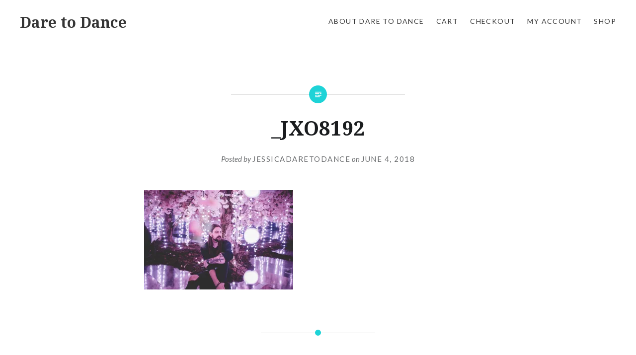

--- FILE ---
content_type: text/html; charset=UTF-8
request_url: https://daretodance.co/_jxo8192/
body_size: 14059
content:
<!DOCTYPE html>
<html lang="en-US">
<head>
<meta charset="UTF-8">
<meta name="viewport" content="width=device-width, initial-scale=1">
<link rel="profile" href="https://gmpg.org/xfn/11">
<link rel="pingback" href="https://daretodance.co/xmlrpc.php">

<title>_JXO8192 &#8211; Dare to Dance</title>
<meta name='robots' content='max-image-preview:large' />
<script>window._wca = window._wca || [];</script>
<link rel='dns-prefetch' href='//stats.wp.com' />
<link rel='dns-prefetch' href='//fonts.googleapis.com' />
<link rel='dns-prefetch' href='//jetpack.wordpress.com' />
<link rel='dns-prefetch' href='//s0.wp.com' />
<link rel='dns-prefetch' href='//public-api.wordpress.com' />
<link rel='dns-prefetch' href='//0.gravatar.com' />
<link rel='dns-prefetch' href='//1.gravatar.com' />
<link rel='dns-prefetch' href='//2.gravatar.com' />
<link rel='dns-prefetch' href='//widgets.wp.com' />
<link rel='dns-prefetch' href='//v0.wordpress.com' />
<link rel='preconnect' href='//c0.wp.com' />
<link rel='preconnect' href='//i0.wp.com' />
<link rel="alternate" type="application/rss+xml" title="Dare to Dance &raquo; Feed" href="https://daretodance.co/feed/" />
<link rel="alternate" type="application/rss+xml" title="Dare to Dance &raquo; Comments Feed" href="https://daretodance.co/comments/feed/" />
<link rel="alternate" type="application/rss+xml" title="Dare to Dance &raquo; _JXO8192 Comments Feed" href="https://daretodance.co/feed/?attachment_id=3795" />
<link rel="alternate" title="oEmbed (JSON)" type="application/json+oembed" href="https://daretodance.co/wp-json/oembed/1.0/embed?url=https%3A%2F%2Fdaretodance.co%2F_jxo8192%2F" />
<link rel="alternate" title="oEmbed (XML)" type="text/xml+oembed" href="https://daretodance.co/wp-json/oembed/1.0/embed?url=https%3A%2F%2Fdaretodance.co%2F_jxo8192%2F&#038;format=xml" />
		<!-- This site uses the Google Analytics by MonsterInsights plugin v9.11.1 - Using Analytics tracking - https://www.monsterinsights.com/ -->
		<!-- Note: MonsterInsights is not currently configured on this site. The site owner needs to authenticate with Google Analytics in the MonsterInsights settings panel. -->
					<!-- No tracking code set -->
				<!-- / Google Analytics by MonsterInsights -->
		<style id='wp-img-auto-sizes-contain-inline-css' type='text/css'>
img:is([sizes=auto i],[sizes^="auto," i]){contain-intrinsic-size:3000px 1500px}
/*# sourceURL=wp-img-auto-sizes-contain-inline-css */
</style>
<style id='wp-emoji-styles-inline-css' type='text/css'>

	img.wp-smiley, img.emoji {
		display: inline !important;
		border: none !important;
		box-shadow: none !important;
		height: 1em !important;
		width: 1em !important;
		margin: 0 0.07em !important;
		vertical-align: -0.1em !important;
		background: none !important;
		padding: 0 !important;
	}
/*# sourceURL=wp-emoji-styles-inline-css */
</style>
<style id='wp-block-library-inline-css' type='text/css'>
:root{--wp-block-synced-color:#7a00df;--wp-block-synced-color--rgb:122,0,223;--wp-bound-block-color:var(--wp-block-synced-color);--wp-editor-canvas-background:#ddd;--wp-admin-theme-color:#007cba;--wp-admin-theme-color--rgb:0,124,186;--wp-admin-theme-color-darker-10:#006ba1;--wp-admin-theme-color-darker-10--rgb:0,107,160.5;--wp-admin-theme-color-darker-20:#005a87;--wp-admin-theme-color-darker-20--rgb:0,90,135;--wp-admin-border-width-focus:2px}@media (min-resolution:192dpi){:root{--wp-admin-border-width-focus:1.5px}}.wp-element-button{cursor:pointer}:root .has-very-light-gray-background-color{background-color:#eee}:root .has-very-dark-gray-background-color{background-color:#313131}:root .has-very-light-gray-color{color:#eee}:root .has-very-dark-gray-color{color:#313131}:root .has-vivid-green-cyan-to-vivid-cyan-blue-gradient-background{background:linear-gradient(135deg,#00d084,#0693e3)}:root .has-purple-crush-gradient-background{background:linear-gradient(135deg,#34e2e4,#4721fb 50%,#ab1dfe)}:root .has-hazy-dawn-gradient-background{background:linear-gradient(135deg,#faaca8,#dad0ec)}:root .has-subdued-olive-gradient-background{background:linear-gradient(135deg,#fafae1,#67a671)}:root .has-atomic-cream-gradient-background{background:linear-gradient(135deg,#fdd79a,#004a59)}:root .has-nightshade-gradient-background{background:linear-gradient(135deg,#330968,#31cdcf)}:root .has-midnight-gradient-background{background:linear-gradient(135deg,#020381,#2874fc)}:root{--wp--preset--font-size--normal:16px;--wp--preset--font-size--huge:42px}.has-regular-font-size{font-size:1em}.has-larger-font-size{font-size:2.625em}.has-normal-font-size{font-size:var(--wp--preset--font-size--normal)}.has-huge-font-size{font-size:var(--wp--preset--font-size--huge)}.has-text-align-center{text-align:center}.has-text-align-left{text-align:left}.has-text-align-right{text-align:right}.has-fit-text{white-space:nowrap!important}#end-resizable-editor-section{display:none}.aligncenter{clear:both}.items-justified-left{justify-content:flex-start}.items-justified-center{justify-content:center}.items-justified-right{justify-content:flex-end}.items-justified-space-between{justify-content:space-between}.screen-reader-text{border:0;clip-path:inset(50%);height:1px;margin:-1px;overflow:hidden;padding:0;position:absolute;width:1px;word-wrap:normal!important}.screen-reader-text:focus{background-color:#ddd;clip-path:none;color:#444;display:block;font-size:1em;height:auto;left:5px;line-height:normal;padding:15px 23px 14px;text-decoration:none;top:5px;width:auto;z-index:100000}html :where(.has-border-color){border-style:solid}html :where([style*=border-top-color]){border-top-style:solid}html :where([style*=border-right-color]){border-right-style:solid}html :where([style*=border-bottom-color]){border-bottom-style:solid}html :where([style*=border-left-color]){border-left-style:solid}html :where([style*=border-width]){border-style:solid}html :where([style*=border-top-width]){border-top-style:solid}html :where([style*=border-right-width]){border-right-style:solid}html :where([style*=border-bottom-width]){border-bottom-style:solid}html :where([style*=border-left-width]){border-left-style:solid}html :where(img[class*=wp-image-]){height:auto;max-width:100%}:where(figure){margin:0 0 1em}html :where(.is-position-sticky){--wp-admin--admin-bar--position-offset:var(--wp-admin--admin-bar--height,0px)}@media screen and (max-width:600px){html :where(.is-position-sticky){--wp-admin--admin-bar--position-offset:0px}}

/*# sourceURL=wp-block-library-inline-css */
</style><link rel='stylesheet' id='wc-blocks-style-css' href='https://c0.wp.com/p/woocommerce/9.6.3/assets/client/blocks/wc-blocks.css' type='text/css' media='all' />
<style id='global-styles-inline-css' type='text/css'>
:root{--wp--preset--aspect-ratio--square: 1;--wp--preset--aspect-ratio--4-3: 4/3;--wp--preset--aspect-ratio--3-4: 3/4;--wp--preset--aspect-ratio--3-2: 3/2;--wp--preset--aspect-ratio--2-3: 2/3;--wp--preset--aspect-ratio--16-9: 16/9;--wp--preset--aspect-ratio--9-16: 9/16;--wp--preset--color--black: #000000;--wp--preset--color--cyan-bluish-gray: #abb8c3;--wp--preset--color--white: #fff;--wp--preset--color--pale-pink: #f78da7;--wp--preset--color--vivid-red: #cf2e2e;--wp--preset--color--luminous-vivid-orange: #ff6900;--wp--preset--color--luminous-vivid-amber: #fcb900;--wp--preset--color--light-green-cyan: #7bdcb5;--wp--preset--color--vivid-green-cyan: #00d084;--wp--preset--color--pale-cyan-blue: #8ed1fc;--wp--preset--color--vivid-cyan-blue: #0693e3;--wp--preset--color--vivid-purple: #9b51e0;--wp--preset--color--bright-blue: #678db8;--wp--preset--color--yellow: #e7ae01;--wp--preset--color--light-gray-blue: #abb7c3;--wp--preset--color--medium-gray: #6a6c6e;--wp--preset--color--dark-gray: #1a1c1e;--wp--preset--color--dark-gray-blue: #292c2f;--wp--preset--gradient--vivid-cyan-blue-to-vivid-purple: linear-gradient(135deg,rgb(6,147,227) 0%,rgb(155,81,224) 100%);--wp--preset--gradient--light-green-cyan-to-vivid-green-cyan: linear-gradient(135deg,rgb(122,220,180) 0%,rgb(0,208,130) 100%);--wp--preset--gradient--luminous-vivid-amber-to-luminous-vivid-orange: linear-gradient(135deg,rgb(252,185,0) 0%,rgb(255,105,0) 100%);--wp--preset--gradient--luminous-vivid-orange-to-vivid-red: linear-gradient(135deg,rgb(255,105,0) 0%,rgb(207,46,46) 100%);--wp--preset--gradient--very-light-gray-to-cyan-bluish-gray: linear-gradient(135deg,rgb(238,238,238) 0%,rgb(169,184,195) 100%);--wp--preset--gradient--cool-to-warm-spectrum: linear-gradient(135deg,rgb(74,234,220) 0%,rgb(151,120,209) 20%,rgb(207,42,186) 40%,rgb(238,44,130) 60%,rgb(251,105,98) 80%,rgb(254,248,76) 100%);--wp--preset--gradient--blush-light-purple: linear-gradient(135deg,rgb(255,206,236) 0%,rgb(152,150,240) 100%);--wp--preset--gradient--blush-bordeaux: linear-gradient(135deg,rgb(254,205,165) 0%,rgb(254,45,45) 50%,rgb(107,0,62) 100%);--wp--preset--gradient--luminous-dusk: linear-gradient(135deg,rgb(255,203,112) 0%,rgb(199,81,192) 50%,rgb(65,88,208) 100%);--wp--preset--gradient--pale-ocean: linear-gradient(135deg,rgb(255,245,203) 0%,rgb(182,227,212) 50%,rgb(51,167,181) 100%);--wp--preset--gradient--electric-grass: linear-gradient(135deg,rgb(202,248,128) 0%,rgb(113,206,126) 100%);--wp--preset--gradient--midnight: linear-gradient(135deg,rgb(2,3,129) 0%,rgb(40,116,252) 100%);--wp--preset--font-size--small: 13px;--wp--preset--font-size--medium: 20px;--wp--preset--font-size--large: 36px;--wp--preset--font-size--x-large: 42px;--wp--preset--font-family--inter: "Inter", sans-serif;--wp--preset--font-family--cardo: Cardo;--wp--preset--spacing--20: 0.44rem;--wp--preset--spacing--30: 0.67rem;--wp--preset--spacing--40: 1rem;--wp--preset--spacing--50: 1.5rem;--wp--preset--spacing--60: 2.25rem;--wp--preset--spacing--70: 3.38rem;--wp--preset--spacing--80: 5.06rem;--wp--preset--shadow--natural: 6px 6px 9px rgba(0, 0, 0, 0.2);--wp--preset--shadow--deep: 12px 12px 50px rgba(0, 0, 0, 0.4);--wp--preset--shadow--sharp: 6px 6px 0px rgba(0, 0, 0, 0.2);--wp--preset--shadow--outlined: 6px 6px 0px -3px rgb(255, 255, 255), 6px 6px rgb(0, 0, 0);--wp--preset--shadow--crisp: 6px 6px 0px rgb(0, 0, 0);}:where(.is-layout-flex){gap: 0.5em;}:where(.is-layout-grid){gap: 0.5em;}body .is-layout-flex{display: flex;}.is-layout-flex{flex-wrap: wrap;align-items: center;}.is-layout-flex > :is(*, div){margin: 0;}body .is-layout-grid{display: grid;}.is-layout-grid > :is(*, div){margin: 0;}:where(.wp-block-columns.is-layout-flex){gap: 2em;}:where(.wp-block-columns.is-layout-grid){gap: 2em;}:where(.wp-block-post-template.is-layout-flex){gap: 1.25em;}:where(.wp-block-post-template.is-layout-grid){gap: 1.25em;}.has-black-color{color: var(--wp--preset--color--black) !important;}.has-cyan-bluish-gray-color{color: var(--wp--preset--color--cyan-bluish-gray) !important;}.has-white-color{color: var(--wp--preset--color--white) !important;}.has-pale-pink-color{color: var(--wp--preset--color--pale-pink) !important;}.has-vivid-red-color{color: var(--wp--preset--color--vivid-red) !important;}.has-luminous-vivid-orange-color{color: var(--wp--preset--color--luminous-vivid-orange) !important;}.has-luminous-vivid-amber-color{color: var(--wp--preset--color--luminous-vivid-amber) !important;}.has-light-green-cyan-color{color: var(--wp--preset--color--light-green-cyan) !important;}.has-vivid-green-cyan-color{color: var(--wp--preset--color--vivid-green-cyan) !important;}.has-pale-cyan-blue-color{color: var(--wp--preset--color--pale-cyan-blue) !important;}.has-vivid-cyan-blue-color{color: var(--wp--preset--color--vivid-cyan-blue) !important;}.has-vivid-purple-color{color: var(--wp--preset--color--vivid-purple) !important;}.has-black-background-color{background-color: var(--wp--preset--color--black) !important;}.has-cyan-bluish-gray-background-color{background-color: var(--wp--preset--color--cyan-bluish-gray) !important;}.has-white-background-color{background-color: var(--wp--preset--color--white) !important;}.has-pale-pink-background-color{background-color: var(--wp--preset--color--pale-pink) !important;}.has-vivid-red-background-color{background-color: var(--wp--preset--color--vivid-red) !important;}.has-luminous-vivid-orange-background-color{background-color: var(--wp--preset--color--luminous-vivid-orange) !important;}.has-luminous-vivid-amber-background-color{background-color: var(--wp--preset--color--luminous-vivid-amber) !important;}.has-light-green-cyan-background-color{background-color: var(--wp--preset--color--light-green-cyan) !important;}.has-vivid-green-cyan-background-color{background-color: var(--wp--preset--color--vivid-green-cyan) !important;}.has-pale-cyan-blue-background-color{background-color: var(--wp--preset--color--pale-cyan-blue) !important;}.has-vivid-cyan-blue-background-color{background-color: var(--wp--preset--color--vivid-cyan-blue) !important;}.has-vivid-purple-background-color{background-color: var(--wp--preset--color--vivid-purple) !important;}.has-black-border-color{border-color: var(--wp--preset--color--black) !important;}.has-cyan-bluish-gray-border-color{border-color: var(--wp--preset--color--cyan-bluish-gray) !important;}.has-white-border-color{border-color: var(--wp--preset--color--white) !important;}.has-pale-pink-border-color{border-color: var(--wp--preset--color--pale-pink) !important;}.has-vivid-red-border-color{border-color: var(--wp--preset--color--vivid-red) !important;}.has-luminous-vivid-orange-border-color{border-color: var(--wp--preset--color--luminous-vivid-orange) !important;}.has-luminous-vivid-amber-border-color{border-color: var(--wp--preset--color--luminous-vivid-amber) !important;}.has-light-green-cyan-border-color{border-color: var(--wp--preset--color--light-green-cyan) !important;}.has-vivid-green-cyan-border-color{border-color: var(--wp--preset--color--vivid-green-cyan) !important;}.has-pale-cyan-blue-border-color{border-color: var(--wp--preset--color--pale-cyan-blue) !important;}.has-vivid-cyan-blue-border-color{border-color: var(--wp--preset--color--vivid-cyan-blue) !important;}.has-vivid-purple-border-color{border-color: var(--wp--preset--color--vivid-purple) !important;}.has-vivid-cyan-blue-to-vivid-purple-gradient-background{background: var(--wp--preset--gradient--vivid-cyan-blue-to-vivid-purple) !important;}.has-light-green-cyan-to-vivid-green-cyan-gradient-background{background: var(--wp--preset--gradient--light-green-cyan-to-vivid-green-cyan) !important;}.has-luminous-vivid-amber-to-luminous-vivid-orange-gradient-background{background: var(--wp--preset--gradient--luminous-vivid-amber-to-luminous-vivid-orange) !important;}.has-luminous-vivid-orange-to-vivid-red-gradient-background{background: var(--wp--preset--gradient--luminous-vivid-orange-to-vivid-red) !important;}.has-very-light-gray-to-cyan-bluish-gray-gradient-background{background: var(--wp--preset--gradient--very-light-gray-to-cyan-bluish-gray) !important;}.has-cool-to-warm-spectrum-gradient-background{background: var(--wp--preset--gradient--cool-to-warm-spectrum) !important;}.has-blush-light-purple-gradient-background{background: var(--wp--preset--gradient--blush-light-purple) !important;}.has-blush-bordeaux-gradient-background{background: var(--wp--preset--gradient--blush-bordeaux) !important;}.has-luminous-dusk-gradient-background{background: var(--wp--preset--gradient--luminous-dusk) !important;}.has-pale-ocean-gradient-background{background: var(--wp--preset--gradient--pale-ocean) !important;}.has-electric-grass-gradient-background{background: var(--wp--preset--gradient--electric-grass) !important;}.has-midnight-gradient-background{background: var(--wp--preset--gradient--midnight) !important;}.has-small-font-size{font-size: var(--wp--preset--font-size--small) !important;}.has-medium-font-size{font-size: var(--wp--preset--font-size--medium) !important;}.has-large-font-size{font-size: var(--wp--preset--font-size--large) !important;}.has-x-large-font-size{font-size: var(--wp--preset--font-size--x-large) !important;}
/*# sourceURL=global-styles-inline-css */
</style>

<style id='classic-theme-styles-inline-css' type='text/css'>
/*! This file is auto-generated */
.wp-block-button__link{color:#fff;background-color:#32373c;border-radius:9999px;box-shadow:none;text-decoration:none;padding:calc(.667em + 2px) calc(1.333em + 2px);font-size:1.125em}.wp-block-file__button{background:#32373c;color:#fff;text-decoration:none}
/*# sourceURL=/wp-includes/css/classic-themes.min.css */
</style>
<style id='woocommerce-inline-inline-css' type='text/css'>
.woocommerce form .form-row .required { visibility: visible; }
/*# sourceURL=woocommerce-inline-inline-css */
</style>
<link rel='stylesheet' id='wc-gateway-ppec-frontend-css' href='https://daretodance.co/wp-content/plugins/woocommerce-gateway-paypal-express-checkout/assets/css/wc-gateway-ppec-frontend.css?ver=2.1.3' type='text/css' media='all' />
<link rel='stylesheet' id='brands-styles-css' href='https://c0.wp.com/p/woocommerce/9.6.3/assets/css/brands.css' type='text/css' media='all' />
<link rel='stylesheet' id='dyad-2-fonts-css' href='https://fonts.googleapis.com/css?family=Lato%3A400%2C400italic%2C700%2C700italic%7CNoto+Serif%3A400%2C400italic%2C700%2C700italic&#038;subset=latin%2Clatin-ext' type='text/css' media='all' />
<link rel='stylesheet' id='genericons-css' href='https://c0.wp.com/p/jetpack/15.4/_inc/genericons/genericons/genericons.css' type='text/css' media='all' />
<link rel='stylesheet' id='dyad-2-style-css' href='https://daretodance.co/wp-content/themes/dyad-2-wpcom/style.css?ver=6.9' type='text/css' media='all' />
<link rel='stylesheet' id='dyad-2-block-style-css' href='https://daretodance.co/wp-content/themes/dyad-2-wpcom/css/blocks.css?ver=20181018' type='text/css' media='all' />
<link rel='stylesheet' id='dyad-2-woocommerce-style-css' href='https://daretodance.co/wp-content/themes/dyad-2-wpcom/woocommerce.css?ver=1770128019' type='text/css' media='all' />
<style id='dyad-2-woocommerce-style-inline-css' type='text/css'>
@font-face {
			font-family: "star";
			src: url("https://daretodance.co/wp-content/plugins/woocommerce/assets/fonts/star.eot");
			src: url("https://daretodance.co/wp-content/plugins/woocommerce/assets/fonts/star.eot?#iefix") format("embedded-opentype"),
				url("https://daretodance.co/wp-content/plugins/woocommerce/assets/fonts/star.woff") format("woff"),
				url("https://daretodance.co/wp-content/plugins/woocommerce/assets/fonts/star.ttf") format("truetype"),
				url("https://daretodance.co/wp-content/plugins/woocommerce/assets/fonts/star.svg#star") format("svg");
			font-weight: normal;
			font-style: normal;
		}
/*# sourceURL=dyad-2-woocommerce-style-inline-css */
</style>
<link rel='stylesheet' id='jetpack_likes-css' href='https://c0.wp.com/p/jetpack/15.4/modules/likes/style.css' type='text/css' media='all' />
<script type="text/javascript" src="https://c0.wp.com/c/6.9/wp-includes/js/jquery/jquery.min.js" id="jquery-core-js"></script>
<script type="text/javascript" src="https://c0.wp.com/c/6.9/wp-includes/js/jquery/jquery-migrate.min.js" id="jquery-migrate-js"></script>
<script type="text/javascript" src="https://c0.wp.com/p/woocommerce/9.6.3/assets/js/jquery-blockui/jquery.blockUI.min.js" id="jquery-blockui-js" defer="defer" data-wp-strategy="defer"></script>
<script type="text/javascript" id="wc-add-to-cart-js-extra">
/* <![CDATA[ */
var wc_add_to_cart_params = {"ajax_url":"/wp-admin/admin-ajax.php","wc_ajax_url":"/?wc-ajax=%%endpoint%%","i18n_view_cart":"View cart","cart_url":"https://daretodance.co/cart/","is_cart":"","cart_redirect_after_add":"no"};
//# sourceURL=wc-add-to-cart-js-extra
/* ]]> */
</script>
<script type="text/javascript" src="https://c0.wp.com/p/woocommerce/9.6.3/assets/js/frontend/add-to-cart.min.js" id="wc-add-to-cart-js" defer="defer" data-wp-strategy="defer"></script>
<script type="text/javascript" src="https://c0.wp.com/p/woocommerce/9.6.3/assets/js/js-cookie/js.cookie.min.js" id="js-cookie-js" defer="defer" data-wp-strategy="defer"></script>
<script type="text/javascript" id="woocommerce-js-extra">
/* <![CDATA[ */
var woocommerce_params = {"ajax_url":"/wp-admin/admin-ajax.php","wc_ajax_url":"/?wc-ajax=%%endpoint%%"};
//# sourceURL=woocommerce-js-extra
/* ]]> */
</script>
<script type="text/javascript" src="https://c0.wp.com/p/woocommerce/9.6.3/assets/js/frontend/woocommerce.min.js" id="woocommerce-js" defer="defer" data-wp-strategy="defer"></script>
<script type="text/javascript" src="https://stats.wp.com/s-202606.js" id="woocommerce-analytics-js" defer="defer" data-wp-strategy="defer"></script>
<link rel="https://api.w.org/" href="https://daretodance.co/wp-json/" /><link rel="alternate" title="JSON" type="application/json" href="https://daretodance.co/wp-json/wp/v2/media/3795" /><link rel="EditURI" type="application/rsd+xml" title="RSD" href="https://daretodance.co/xmlrpc.php?rsd" />
<meta name="generator" content="WordPress 6.9" />
<meta name="generator" content="WooCommerce 9.6.3" />
<link rel="canonical" href="https://daretodance.co/_jxo8192/" />
<link rel='shortlink' href='https://daretodance.co/?p=3795' />
	<noscript><style>.woocommerce-product-gallery{ opacity: 1 !important; }</style></noscript>
	
<!-- Jetpack Open Graph Tags -->
<meta property="og:type" content="article" />
<meta property="og:title" content="_JXO8192" />
<meta property="og:url" content="https://daretodance.co/_jxo8192/" />
<meta property="og:description" content="Visit the post for more." />
<meta property="article:published_time" content="2018-06-04T17:27:20+00:00" />
<meta property="article:modified_time" content="2018-06-04T17:27:20+00:00" />
<meta property="og:site_name" content="Dare to Dance" />
<meta property="og:image" content="https://daretodance.co/wp-content/uploads/2018/06/jxo8192.jpg" />
<meta property="og:image:alt" content="" />
<meta property="og:locale" content="en_US" />
<meta name="twitter:site" content="@daretodanceblog" />
<meta name="twitter:text:title" content="_JXO8192" />
<meta name="twitter:image" content="https://i0.wp.com/daretodance.co/wp-content/uploads/2018/06/jxo8192.jpg?fit=1200%2C799&#038;ssl=1&#038;w=640" />
<meta name="twitter:card" content="summary_large_image" />
<meta name="twitter:description" content="Visit the post for more." />

<!-- End Jetpack Open Graph Tags -->
<style class='wp-fonts-local' type='text/css'>
@font-face{font-family:Inter;font-style:normal;font-weight:300 900;font-display:fallback;src:url('https://daretodance.co/wp-content/plugins/woocommerce/assets/fonts/Inter-VariableFont_slnt,wght.woff2') format('woff2');font-stretch:normal;}
@font-face{font-family:Cardo;font-style:normal;font-weight:400;font-display:fallback;src:url('https://daretodance.co/wp-content/plugins/woocommerce/assets/fonts/cardo_normal_400.woff2') format('woff2');}
</style>
		<style type="text/css" id="wp-custom-css">
			/* Added as part of your Guided Transfer */

blockquote,blockquote cite,.comments-area-wrapper blockquote,.comments-area-wrapper blockquote cite{color:inherit}.site-header,.is-scrolled .site-header,.home .site-header,.blog .site-header{background:transparent;text-shadow:none}#page .site-header:before{bottom:0;content:"";display:block;left:0;opacity:.8;position:absolute;right:0;top:0;z-index:0}#site-navigation ul ul a{color:#fff}.banner-featured{text-shadow:none}.posts .entry-inner:before{opacity:.3}.posts .hentry:not(.has-post-thumbnail) .entry-inner:after{border-color:#ddd}.posts .hentry:not(.has-post-thumbnail):before{border-color:#e1e1e1}.posts .hentry .link-more a{opacity:1;-webkit-transition:opacity .3s;transition:opacity .3s}.posts .hentry:hover .link-more a{opacity:.75}.posts .edit-link a{color:#ccc}.posts .edit-link a:hover{color:#aaa}.widget thead tr,.widget tr:hover{background-color:rgba(0,0,0,0.1)}@media only screen and (max-width:1200px){.site-header:before,.is-scrolled .site-header:before{opacity:1}.has-post-thumbnail .entry-header .entry-meta .cat-links{background-color:transparent}.has-post-thumbnail.is-singular:not(.home) .entry-header .cat-links a,.has-post-thumbnail.is-singular:not(.home) .entry-header .cat-links{color:#6a6c6e !important}}@media only screen and (max-width:960px){#site-navigation ul a,#site-navigation ul ul a{color:inherit}.site-header #site-navigation ul ul li{background-color:transparent}}.link-more a{color:#848484}.site-header:before,.is-singular .entry-media-thumb,#commentform input[type="submit"],#infinite-handle,.posts-navigation,.site-footer{background-color:#fff}.bypostauthor .comment-author:before{color:#fff}#site-navigation ul ul li{background-color:#939393}#site-navigation ul ul:before{border-bottom-color:#939393}#site-navigation ul ul ul:before{border-right-color:#939393}.posts .entry-inner:before{color:#6d6d6d}.posts,.posts .entry-media,.comments-area-wrapper,.milestone-widget .milestone-header,.footer-bottom-info{background-color:#f2f2f2}.milestone-widget .milestone-countdown{border-color:#f2f2f2}.milestone-widget .milestone-countdown,.milestone-widget .milestone-message{color:#b7b7b7}.site-header #site-navigation ul li{border-color:#e5e5e5}.comment-author.vcard cite{color:#636363}.bypostauthor .comment-author:before{background-color:#636363}.comment-meta,.comment .reply:before,.comment .reply a{color:#7f7f7f}.comment-meta{border-bottom-color:#b7b7b7}#infinite-handle span button,#infinite-handle span button:hover,#infinite-handle span button:focus,.posts-navigation a,.widget,.site-footer{color:#6d6d6d}.comments-area-wrapper{color:#6d6d6d}.widget_search ::-webkit-input-placeholder{color:#939393}.widget_search :-moz-placeholder{color:#939393}.widget_search ::-moz-placeholder{color:#939393}.widget_search :-ms-input-placeholder{color:#939393}.site-header,#site-navigation a,.menu-toggle,.comments-title .add-comment-link,.comments-title,.comments-title a,.comments-area-wrapper,.comments-area-wrapper h1,.comments-area-wrapper h2,.comments-area-wrapper h3,.comments-area-wrapper h4,.comments-area-wrapper h5,.comments-area-wrapper h6,.comment-body pre,.comment-footer .author.vcard,.comment-footer,#commentform input[type="submit"],.widget h1,.widget h2,.widget h3,.widget h4,.widget h5,.widget h6,.widget a,.widget button,.widget_search input,.widget input[type="submit"],.widget-area select,.widget_flickr #flickr_badge_uber_wrapper a:hover,.widget_flickr #flickr_badge_uber_wrapper a:link,.widget_flickr #flickr_badge_uber_wrapper a:active,.widget_flickr #flickr_badge_uber_wrapper a:visited,.widget_goodreads div[class^="gr_custom_each_container"],.milestone-header{color:#353535}.widget ul li,.widget_jp_blogs_i_follow ol li{border-top-color:#ddd}.comment-footer,.widget ul li,.widget_jp_blogs_i_follow ol li{border-bottom-color:#ddd}.comments-title,.comments-area-wrapper blockquote,#commentform input[type="text"],#commentform input[type="email"],#commentform input[type="url"],#commentform textarea,.widget .tagcloud a,.widget.widget_tag_cloud a,.wp_widget_tag_cloud a,.widget button,.widget input[type="submit"],.widget table,.widget th,.widget td,.widget input,.widget select,.widget textarea{border-color:#ddd}.site-banner-header .banner-featured{color:#232323}.error404-widgets .widget a{color:#6d6d6d}.error404 .entry-content .widget ul li{color:#939393}.site-banner-header .banner-featured,.banner-custom-header .site-banner-header h1:before,.has-post-thumbnail .entry-meta .cat-links{background-color:#01a2a6}.button,button,input[type="submit"]{background-color:#01a2a6}.button,button,input[type="submit"]{border-color:#01a2a6}.error404 .entry-content .widget ul li{border-color:#01a2a6}pre:before,.link-more a,.posts .hentry:hover .link-more a,.is-singular .entry-inner:after,.error404 .entry-inner:after,.page-template-eventbrite-index .page-header:after,.single-event .entry-header:after,.is-singular .post-navigation .nav-links:after{background-color:#1ed3d7}.has-post-thumbnail.is-singular:not(.home) .entry-header .cat-links a{color:#004f50}		</style>
		</head>

<body data-rsssl=1 class="attachment wp-singular attachment-template-default single single-attachment postid-3795 attachmentid-3795 attachment-jpeg wp-embed-responsive wp-theme-dyad-2-wpcom theme-dyad-2-wpcom woocommerce-no-js is-singular no-js woocommerce-active">
<div id="page" class="hfeed site">
	<a class="skip-link screen-reader-text" href="#content">Skip to content</a>

	<header id="masthead" class="site-header" role="banner">
		<div class="site-branding">
						<h1 class="site-title">
				<a href="https://daretodance.co/" rel="home">
					Dare to Dance				</a>
			</h1>
			<p class="site-description">DARE TO DANCE. For dancers who dare to believe in their dreams | Jessica &#8211; Dancer &amp; Blogger in London | Helping you to achieve the impossible | #wedaretodance</p>
		</div><!-- .site-branding -->

		<nav id="site-navigation" class="main-navigation" role="navigation">
			<button class="menu-toggle" aria-controls="primary-menu" aria-expanded="false">Menu</button>
			<div id="primary-menu" class="menu"><ul>
<li class="page_item page-item-1"><a href="https://daretodance.co/about/">About Dare to Dance</a></li>
<li class="page_item page-item-4206"><a href="https://daretodance.co/cart/">Cart</a></li>
<li class="page_item page-item-4207"><a href="https://daretodance.co/checkout/">Checkout</a></li>
<li class="page_item page-item-4208"><a href="https://daretodance.co/my-account/">My account</a></li>
<li class="page_item page-item-4205"><a href="https://daretodance.co/shop/">Shop</a></li>
</ul></div>
		</nav>

	</header><!-- #masthead -->

	<div class="site-inner">

		
		<div id="content" class="site-content">

	<main id="primary" class="content-area" role="main">

		
			
<article id="post-3795" class="post-3795 attachment type-attachment status-inherit hentry">
	

	<div class="entry-inner">

		<header class="entry-header">
			<div class="entry-meta">
							</div><!-- .entry-meta -->

			<h1 class="entry-title">_JXO8192</h1>
			<div class="entry-posted">
				<div class="posted-info"><span class="byline">Posted by <span class="author vcard"><a class="url fn n" href="https://daretodance.co/author/jessicadaretodance/">jessicadaretodance</a></span></span><span class="posted-on"> <span class="date-published-word">on</span> <a href="https://daretodance.co/_jxo8192/" rel="bookmark"><time class="entry-date published updated" datetime="2018-06-04T18:27:20+01:00">June 4, 2018</time></a></span></div>			</div><!-- .entry-posted -->
		</header><!-- .entry-header -->

		<div class="entry-content">
			<p class="attachment"><a href="https://i0.wp.com/daretodance.co/wp-content/uploads/2018/06/jxo8192.jpg?ssl=1"><img fetchpriority="high" decoding="async" width="300" height="200" src="https://i0.wp.com/daretodance.co/wp-content/uploads/2018/06/jxo8192.jpg?fit=300%2C200&amp;ssl=1" class="attachment-medium size-medium" alt="" srcset="https://i0.wp.com/daretodance.co/wp-content/uploads/2018/06/jxo8192.jpg?w=4928&amp;ssl=1 4928w, https://i0.wp.com/daretodance.co/wp-content/uploads/2018/06/jxo8192.jpg?resize=300%2C200&amp;ssl=1 300w, https://i0.wp.com/daretodance.co/wp-content/uploads/2018/06/jxo8192.jpg?resize=768%2C511&amp;ssl=1 768w, https://i0.wp.com/daretodance.co/wp-content/uploads/2018/06/jxo8192.jpg?resize=1024%2C682&amp;ssl=1 1024w, https://i0.wp.com/daretodance.co/wp-content/uploads/2018/06/jxo8192.jpg?resize=680%2C455&amp;ssl=1 680w, https://i0.wp.com/daretodance.co/wp-content/uploads/2018/06/jxo8192.jpg?resize=960%2C640&amp;ssl=1 960w, https://i0.wp.com/daretodance.co/wp-content/uploads/2018/06/jxo8192.jpg?w=2000&amp;ssl=1 2000w, https://i0.wp.com/daretodance.co/wp-content/uploads/2018/06/jxo8192.jpg?w=3000&amp;ssl=1 3000w" sizes="(max-width: 300px) 100vw, 300px" data-attachment-id="3795" data-permalink="https://daretodance.co/_jxo8192/" data-orig-file="https://i0.wp.com/daretodance.co/wp-content/uploads/2018/06/jxo8192.jpg?fit=4928%2C3280&amp;ssl=1" data-orig-size="4928,3280" data-comments-opened="1" data-image-meta="{&quot;aperture&quot;:&quot;1.4&quot;,&quot;credit&quot;:&quot;&quot;,&quot;camera&quot;:&quot;NIKON D4&quot;,&quot;caption&quot;:&quot;&quot;,&quot;created_timestamp&quot;:&quot;1526471624&quot;,&quot;copyright&quot;:&quot;&quot;,&quot;focal_length&quot;:&quot;35&quot;,&quot;iso&quot;:&quot;2000&quot;,&quot;shutter_speed&quot;:&quot;0.00625&quot;,&quot;title&quot;:&quot;&quot;,&quot;orientation&quot;:&quot;1&quot;}" data-image-title="_JXO8192" data-image-description="" data-image-caption="" data-medium-file="https://i0.wp.com/daretodance.co/wp-content/uploads/2018/06/jxo8192.jpg?fit=300%2C200&amp;ssl=1" data-large-file="https://i0.wp.com/daretodance.co/wp-content/uploads/2018/06/jxo8192.jpg?fit=1000%2C666&amp;ssl=1" /></a></p>
					</div><!-- .entry-content -->

		
			</div><!-- .entry-inner -->
</article><!-- #post-## -->


			
	<nav class="navigation post-navigation" aria-label="Posts">
		<h2 class="screen-reader-text">Post navigation</h2>
		<div class="nav-links"><div class="nav-previous"><a href="https://daretodance.co/_jxo8192/" rel="prev"><div class="nav-previous"><span class="nav-subtitle">Previous Post</span> <span class="nav-title">_JXO8192</span></div></a></div></div>
	</nav>
		
		
<div class="comments-area-wrapper">

	<div id="comments" class="comments-area">

		
		
		
		
		<div id="respond" class="comment-respond">
			<h3 id="reply-title" class="comment-reply-title">Leave a Reply<small><a rel="nofollow" id="cancel-comment-reply-link" href="/_jxo8192/#respond" style="display:none;">Cancel reply</a></small></h3>			<form id="commentform" class="comment-form">
				<iframe
					title="Comment Form"
					src="https://jetpack.wordpress.com/jetpack-comment/?blogid=161588751&#038;postid=3795&#038;comment_registration=0&#038;require_name_email=1&#038;stc_enabled=0&#038;stb_enabled=0&#038;show_avatars=1&#038;avatar_default=identicon&#038;greeting=Leave+a+Reply&#038;jetpack_comments_nonce=7266b58bef&#038;greeting_reply=Leave+a+Reply+to+%25s&#038;color_scheme=light&#038;lang=en_US&#038;jetpack_version=15.4&#038;iframe_unique_id=1&#038;show_cookie_consent=10&#038;has_cookie_consent=0&#038;is_current_user_subscribed=0&#038;token_key=%3Bnormal%3B&#038;sig=9cb4f61de0b8e9ca775d48522905e6f413a3f278#parent=https%3A%2F%2Fdaretodance.co%2F_jxo8192%2F"
											name="jetpack_remote_comment"
						style="width:100%; height: 430px; border:0;"
										class="jetpack_remote_comment"
					id="jetpack_remote_comment"
					sandbox="allow-same-origin allow-top-navigation allow-scripts allow-forms allow-popups"
				>
									</iframe>
									<!--[if !IE]><!-->
					<script>
						document.addEventListener('DOMContentLoaded', function () {
							var commentForms = document.getElementsByClassName('jetpack_remote_comment');
							for (var i = 0; i < commentForms.length; i++) {
								commentForms[i].allowTransparency = false;
								commentForms[i].scrolling = 'no';
							}
						});
					</script>
					<!--<![endif]-->
							</form>
		</div>

		
		<input type="hidden" name="comment_parent" id="comment_parent" value="" />

		
	</div><!-- #comments -->
</div><!-- .comments-area-wrapper -->

	</main><!-- #primary -->


		</div><!-- #content -->

		<footer id="colophon" class="site-footer" role="contentinfo">
			
				<div class="widget-area widgets-four" role="complementary">
					<div class="grid-container">
						<aside id="search-2" class="widget widget_search"><form role="search" method="get" class="search-form" action="https://daretodance.co/">
				<label>
					<span class="screen-reader-text">Search for:</span>
					<input type="search" class="search-field" placeholder="Search &hellip;" value="" name="s" />
				</label>
				<input type="submit" class="search-submit" value="Search" />
			</form></aside>
		<aside id="recent-posts-2" class="widget widget_recent_entries">
		<h3 class="widget-title">Recent Posts</h3>
		<ul>
											<li>
					<a href="https://daretodance.co/2025/01/11/how-im-hacking-my-habits-to-achieve-my-goals-for-2025/">How I&#8217;m Hacking my Habits to Achieve my Goals for 2025</a>
									</li>
											<li>
					<a href="https://daretodance.co/2022/08/14/dance-film-movie-by-the-hideout-collective-will-take-you-back-in-time-and-the-story-behind-it-might-make-you-rethink-your-future/"> Dance film “Movie” by The Hideout Collective will take you back in time, and the story behind it might make you rethink your future…</a>
									</li>
											<li>
					<a href="https://daretodance.co/2022/05/20/8-lessons-i-learned-in-my-first-year-as-a-professional-dancer/">8 Lessons I Learned in my First Year as a Professional Dancer</a>
									</li>
											<li>
					<a href="https://daretodance.co/2021/07/19/the-journey-from-creating-in-lockdown-to-performing-in-person-speak-volumes-by-alesandra-seutin-and-national-youth-dance-company-at-sadlers-wells/">The journey from creating in lockdown to performing in-person: &#8216;Speak Volumes&#8217; by Alesandra Seutin and National Youth Dance Company at Sadler&#8217;s Wells</a>
									</li>
											<li>
					<a href="https://daretodance.co/2021/02/15/a-week-of-dance-looks-for-zoom-class/">A Week of Dance Looks for Zoom Class!</a>
									</li>
					</ul>

		</aside><aside id="archives-2" class="widget widget_archive"><h3 class="widget-title">Archives</h3>		<label class="screen-reader-text" for="archives-dropdown-2">Archives</label>
		<select id="archives-dropdown-2" name="archive-dropdown">
			
			<option value="">Select Month</option>
				<option value='https://daretodance.co/2025/01/'> January 2025 </option>
	<option value='https://daretodance.co/2022/08/'> August 2022 </option>
	<option value='https://daretodance.co/2022/05/'> May 2022 </option>
	<option value='https://daretodance.co/2021/07/'> July 2021 </option>
	<option value='https://daretodance.co/2021/02/'> February 2021 </option>
	<option value='https://daretodance.co/2020/12/'> December 2020 </option>
	<option value='https://daretodance.co/2020/11/'> November 2020 </option>
	<option value='https://daretodance.co/2020/07/'> July 2020 </option>
	<option value='https://daretodance.co/2020/05/'> May 2020 </option>
	<option value='https://daretodance.co/2020/03/'> March 2020 </option>
	<option value='https://daretodance.co/2020/02/'> February 2020 </option>
	<option value='https://daretodance.co/2020/01/'> January 2020 </option>
	<option value='https://daretodance.co/2019/08/'> August 2019 </option>
	<option value='https://daretodance.co/2019/06/'> June 2019 </option>
	<option value='https://daretodance.co/2019/03/'> March 2019 </option>
	<option value='https://daretodance.co/2019/02/'> February 2019 </option>
	<option value='https://daretodance.co/2019/01/'> January 2019 </option>
	<option value='https://daretodance.co/2018/12/'> December 2018 </option>
	<option value='https://daretodance.co/2018/09/'> September 2018 </option>
	<option value='https://daretodance.co/2018/08/'> August 2018 </option>
	<option value='https://daretodance.co/2018/07/'> July 2018 </option>
	<option value='https://daretodance.co/2018/06/'> June 2018 </option>
	<option value='https://daretodance.co/2018/05/'> May 2018 </option>
	<option value='https://daretodance.co/2018/04/'> April 2018 </option>
	<option value='https://daretodance.co/2018/03/'> March 2018 </option>
	<option value='https://daretodance.co/2018/01/'> January 2018 </option>
	<option value='https://daretodance.co/2017/11/'> November 2017 </option>
	<option value='https://daretodance.co/2017/10/'> October 2017 </option>
	<option value='https://daretodance.co/2017/09/'> September 2017 </option>
	<option value='https://daretodance.co/2017/08/'> August 2017 </option>
	<option value='https://daretodance.co/2017/07/'> July 2017 </option>
	<option value='https://daretodance.co/2017/06/'> June 2017 </option>
	<option value='https://daretodance.co/2017/05/'> May 2017 </option>
	<option value='https://daretodance.co/2017/04/'> April 2017 </option>
	<option value='https://daretodance.co/2017/03/'> March 2017 </option>
	<option value='https://daretodance.co/2017/02/'> February 2017 </option>
	<option value='https://daretodance.co/2017/01/'> January 2017 </option>
	<option value='https://daretodance.co/2016/12/'> December 2016 </option>
	<option value='https://daretodance.co/2016/11/'> November 2016 </option>
	<option value='https://daretodance.co/2016/10/'> October 2016 </option>
	<option value='https://daretodance.co/2016/08/'> August 2016 </option>
	<option value='https://daretodance.co/2016/07/'> July 2016 </option>
	<option value='https://daretodance.co/2016/06/'> June 2016 </option>
	<option value='https://daretodance.co/2016/05/'> May 2016 </option>
	<option value='https://daretodance.co/2016/04/'> April 2016 </option>
	<option value='https://daretodance.co/2016/02/'> February 2016 </option>
	<option value='https://daretodance.co/2016/01/'> January 2016 </option>
	<option value='https://daretodance.co/2015/11/'> November 2015 </option>
	<option value='https://daretodance.co/2015/09/'> September 2015 </option>
	<option value='https://daretodance.co/2015/08/'> August 2015 </option>
	<option value='https://daretodance.co/2015/07/'> July 2015 </option>
	<option value='https://daretodance.co/2015/06/'> June 2015 </option>
	<option value='https://daretodance.co/2014/11/'> November 2014 </option>

		</select>

			<script type="text/javascript">
/* <![CDATA[ */

( ( dropdownId ) => {
	const dropdown = document.getElementById( dropdownId );
	function onSelectChange() {
		setTimeout( () => {
			if ( 'escape' === dropdown.dataset.lastkey ) {
				return;
			}
			if ( dropdown.value ) {
				document.location.href = dropdown.value;
			}
		}, 250 );
	}
	function onKeyUp( event ) {
		if ( 'Escape' === event.key ) {
			dropdown.dataset.lastkey = 'escape';
		} else {
			delete dropdown.dataset.lastkey;
		}
	}
	function onClick() {
		delete dropdown.dataset.lastkey;
	}
	dropdown.addEventListener( 'keyup', onKeyUp );
	dropdown.addEventListener( 'click', onClick );
	dropdown.addEventListener( 'change', onSelectChange );
})( "archives-dropdown-2" );

//# sourceURL=WP_Widget_Archives%3A%3Awidget
/* ]]> */
</script>
</aside><aside id="categories-2" class="widget widget_categories"><h3 class="widget-title">Categories</h3><form action="https://daretodance.co" method="get"><label class="screen-reader-text" for="cat">Categories</label><select  name='cat' id='cat' class='postform'>
	<option value='-1'>Select Category</option>
	<option class="level-0" value="674939678">#DareToDanceAtHome</option>
	<option class="level-0" value="578296278">#wedaretodance</option>
	<option class="level-0" value="496669741">Adult Beginner Series</option>
	<option class="level-0" value="674939763">Anti-Racism</option>
	<option class="level-0" value="674939738">Auditions</option>
	<option class="level-0" value="674939896">Career</option>
	<option class="level-0" value="15888">Collaboration</option>
	<option class="level-0" value="186079">Cross-Training</option>
	<option class="level-0" value="581193249">Dare to Dance Book Club</option>
	<option class="level-0" value="310">Favourites</option>
	<option class="level-0" value="5189">Fitness</option>
	<option class="level-0" value="75873">Goal-Setting</option>
	<option class="level-0" value="337">Health</option>
	<option class="level-0" value="29471">Injuries</option>
	<option class="level-0" value="107">Inspiration</option>
	<option class="level-0" value="831">Interviews</option>
	<option class="level-0" value="238">Just for Fun</option>
	<option class="level-0" value="674939721">Mental Health</option>
	<option class="level-0" value="35009">My Stories</option>
	<option class="level-0" value="114702757">Opinion and Discussion</option>
	<option class="level-0" value="436">Photography</option>
	<option class="level-0" value="495334">Physiotherapy</option>
	<option class="level-0" value="309">Reviews</option>
	<option class="level-0" value="674939588">Secret London</option>
	<option class="level-0" value="49818">Social Media</option>
	<option class="level-0" value="2286">Style</option>
	<option class="level-0" value="148601">The Movement</option>
	<option class="level-0" value="199766">Tips and Advice</option>
	<option class="level-0" value="943">training</option>
	<option class="level-0" value="97">Uncategorised</option>
	<option class="level-0" value="1171">Updates</option>
	<option class="level-0" value="654201">Wider World</option>
	<option class="level-0" value="172078">YouTube Videos</option>
</select>
</form><script type="text/javascript">
/* <![CDATA[ */

( ( dropdownId ) => {
	const dropdown = document.getElementById( dropdownId );
	function onSelectChange() {
		setTimeout( () => {
			if ( 'escape' === dropdown.dataset.lastkey ) {
				return;
			}
			if ( dropdown.value && parseInt( dropdown.value ) > 0 && dropdown instanceof HTMLSelectElement ) {
				dropdown.parentElement.submit();
			}
		}, 250 );
	}
	function onKeyUp( event ) {
		if ( 'Escape' === event.key ) {
			dropdown.dataset.lastkey = 'escape';
		} else {
			delete dropdown.dataset.lastkey;
		}
	}
	function onClick() {
		delete dropdown.dataset.lastkey;
	}
	dropdown.addEventListener( 'keyup', onKeyUp );
	dropdown.addEventListener( 'click', onClick );
	dropdown.addEventListener( 'change', onSelectChange );
})( "cat" );

//# sourceURL=WP_Widget_Categories%3A%3Awidget
/* ]]> */
</script>
</aside>					</div><!-- .grid-container -->
				</div><!-- #secondary -->

			
			<div class="footer-bottom-info ">

				
				<div class="site-info">
					<a href="http://wordpress.org/">Proudly powered by WordPress</a>
					<span class="sep"> | </span>
					Theme: Dyad 2 by <a href="http://wordpress.com/themes/" rel="designer">WordPress.com</a>.				</div><!-- .site-info -->
			</div><!-- .footer-bottom-info -->

		</footer><!-- #colophon -->

	</div><!-- .site-inner -->
</div><!-- #page -->

<script type="speculationrules">
{"prefetch":[{"source":"document","where":{"and":[{"href_matches":"/*"},{"not":{"href_matches":["/wp-*.php","/wp-admin/*","/wp-content/uploads/*","/wp-content/*","/wp-content/plugins/*","/wp-content/themes/dyad-2-wpcom/*","/*\\?(.+)"]}},{"not":{"selector_matches":"a[rel~=\"nofollow\"]"}},{"not":{"selector_matches":".no-prefetch, .no-prefetch a"}}]},"eagerness":"conservative"}]}
</script>
	<script type='text/javascript'>
		(function () {
			var c = document.body.className;
			c = c.replace(/woocommerce-no-js/, 'woocommerce-js');
			document.body.className = c;
		})();
	</script>
	<script type="text/javascript" src="https://daretodance.co/wp-content/themes/dyad-2-wpcom/js/navigation.js?ver=20120206" id="dyad-2-navigation-js"></script>
<script type="text/javascript" src="https://daretodance.co/wp-content/themes/dyad-2-wpcom/js/skip-link-focus-fix.js?ver=20130115" id="dyad-2-skip-link-focus-fix-js"></script>
<script type="text/javascript" src="https://c0.wp.com/c/6.9/wp-includes/js/comment-reply.min.js" id="comment-reply-js" async="async" data-wp-strategy="async" fetchpriority="low"></script>
<script type="text/javascript" src="https://c0.wp.com/c/6.9/wp-includes/js/imagesloaded.min.js" id="imagesloaded-js"></script>
<script type="text/javascript" src="https://c0.wp.com/c/6.9/wp-includes/js/masonry.min.js" id="masonry-js"></script>
<script type="text/javascript" src="https://daretodance.co/wp-content/themes/dyad-2-wpcom/js/global.js?ver=20151204" id="dyad-2-global-js"></script>
<script type="text/javascript" src="https://c0.wp.com/c/6.9/wp-includes/js/dist/vendor/wp-polyfill.min.js" id="wp-polyfill-js"></script>
<script type="text/javascript" src="https://daretodance.co/wp-content/plugins/jetpack/jetpack_vendor/automattic/woocommerce-analytics/build/woocommerce-analytics-client.js?minify=false&amp;ver=75adc3c1e2933e2c8c6a" id="woocommerce-analytics-client-js" defer="defer" data-wp-strategy="defer"></script>
<script type="text/javascript" src="https://c0.wp.com/p/woocommerce/9.6.3/assets/js/sourcebuster/sourcebuster.min.js" id="sourcebuster-js-js"></script>
<script type="text/javascript" id="wc-order-attribution-js-extra">
/* <![CDATA[ */
var wc_order_attribution = {"params":{"lifetime":1.0e-5,"session":30,"base64":false,"ajaxurl":"https://daretodance.co/wp-admin/admin-ajax.php","prefix":"wc_order_attribution_","allowTracking":true},"fields":{"source_type":"current.typ","referrer":"current_add.rf","utm_campaign":"current.cmp","utm_source":"current.src","utm_medium":"current.mdm","utm_content":"current.cnt","utm_id":"current.id","utm_term":"current.trm","utm_source_platform":"current.plt","utm_creative_format":"current.fmt","utm_marketing_tactic":"current.tct","session_entry":"current_add.ep","session_start_time":"current_add.fd","session_pages":"session.pgs","session_count":"udata.vst","user_agent":"udata.uag"}};
//# sourceURL=wc-order-attribution-js-extra
/* ]]> */
</script>
<script type="text/javascript" src="https://c0.wp.com/p/woocommerce/9.6.3/assets/js/frontend/order-attribution.min.js" id="wc-order-attribution-js"></script>
<script defer type="text/javascript" src="https://daretodance.co/wp-content/plugins/akismet/_inc/akismet-frontend.js?ver=1762974300" id="akismet-frontend-js"></script>
<script id="wp-emoji-settings" type="application/json">
{"baseUrl":"https://s.w.org/images/core/emoji/17.0.2/72x72/","ext":".png","svgUrl":"https://s.w.org/images/core/emoji/17.0.2/svg/","svgExt":".svg","source":{"concatemoji":"https://daretodance.co/wp-includes/js/wp-emoji-release.min.js?ver=6.9"}}
</script>
<script type="module">
/* <![CDATA[ */
/*! This file is auto-generated */
const a=JSON.parse(document.getElementById("wp-emoji-settings").textContent),o=(window._wpemojiSettings=a,"wpEmojiSettingsSupports"),s=["flag","emoji"];function i(e){try{var t={supportTests:e,timestamp:(new Date).valueOf()};sessionStorage.setItem(o,JSON.stringify(t))}catch(e){}}function c(e,t,n){e.clearRect(0,0,e.canvas.width,e.canvas.height),e.fillText(t,0,0);t=new Uint32Array(e.getImageData(0,0,e.canvas.width,e.canvas.height).data);e.clearRect(0,0,e.canvas.width,e.canvas.height),e.fillText(n,0,0);const a=new Uint32Array(e.getImageData(0,0,e.canvas.width,e.canvas.height).data);return t.every((e,t)=>e===a[t])}function p(e,t){e.clearRect(0,0,e.canvas.width,e.canvas.height),e.fillText(t,0,0);var n=e.getImageData(16,16,1,1);for(let e=0;e<n.data.length;e++)if(0!==n.data[e])return!1;return!0}function u(e,t,n,a){switch(t){case"flag":return n(e,"\ud83c\udff3\ufe0f\u200d\u26a7\ufe0f","\ud83c\udff3\ufe0f\u200b\u26a7\ufe0f")?!1:!n(e,"\ud83c\udde8\ud83c\uddf6","\ud83c\udde8\u200b\ud83c\uddf6")&&!n(e,"\ud83c\udff4\udb40\udc67\udb40\udc62\udb40\udc65\udb40\udc6e\udb40\udc67\udb40\udc7f","\ud83c\udff4\u200b\udb40\udc67\u200b\udb40\udc62\u200b\udb40\udc65\u200b\udb40\udc6e\u200b\udb40\udc67\u200b\udb40\udc7f");case"emoji":return!a(e,"\ud83e\u1fac8")}return!1}function f(e,t,n,a){let r;const o=(r="undefined"!=typeof WorkerGlobalScope&&self instanceof WorkerGlobalScope?new OffscreenCanvas(300,150):document.createElement("canvas")).getContext("2d",{willReadFrequently:!0}),s=(o.textBaseline="top",o.font="600 32px Arial",{});return e.forEach(e=>{s[e]=t(o,e,n,a)}),s}function r(e){var t=document.createElement("script");t.src=e,t.defer=!0,document.head.appendChild(t)}a.supports={everything:!0,everythingExceptFlag:!0},new Promise(t=>{let n=function(){try{var e=JSON.parse(sessionStorage.getItem(o));if("object"==typeof e&&"number"==typeof e.timestamp&&(new Date).valueOf()<e.timestamp+604800&&"object"==typeof e.supportTests)return e.supportTests}catch(e){}return null}();if(!n){if("undefined"!=typeof Worker&&"undefined"!=typeof OffscreenCanvas&&"undefined"!=typeof URL&&URL.createObjectURL&&"undefined"!=typeof Blob)try{var e="postMessage("+f.toString()+"("+[JSON.stringify(s),u.toString(),c.toString(),p.toString()].join(",")+"));",a=new Blob([e],{type:"text/javascript"});const r=new Worker(URL.createObjectURL(a),{name:"wpTestEmojiSupports"});return void(r.onmessage=e=>{i(n=e.data),r.terminate(),t(n)})}catch(e){}i(n=f(s,u,c,p))}t(n)}).then(e=>{for(const n in e)a.supports[n]=e[n],a.supports.everything=a.supports.everything&&a.supports[n],"flag"!==n&&(a.supports.everythingExceptFlag=a.supports.everythingExceptFlag&&a.supports[n]);var t;a.supports.everythingExceptFlag=a.supports.everythingExceptFlag&&!a.supports.flag,a.supports.everything||((t=a.source||{}).concatemoji?r(t.concatemoji):t.wpemoji&&t.twemoji&&(r(t.twemoji),r(t.wpemoji)))});
//# sourceURL=https://daretodance.co/wp-includes/js/wp-emoji-loader.min.js
/* ]]> */
</script>
		<script type="text/javascript">
			(function () {
				const iframe = document.getElementById( 'jetpack_remote_comment' );
								const watchReply = function() {
					// Check addComment._Jetpack_moveForm to make sure we don't monkey-patch twice.
					if ( 'undefined' !== typeof addComment && ! addComment._Jetpack_moveForm ) {
						// Cache the Core function.
						addComment._Jetpack_moveForm = addComment.moveForm;
						const commentParent = document.getElementById( 'comment_parent' );
						const cancel = document.getElementById( 'cancel-comment-reply-link' );

						function tellFrameNewParent ( commentParentValue ) {
							const url = new URL( iframe.src );
							if ( commentParentValue ) {
								url.searchParams.set( 'replytocom', commentParentValue )
							} else {
								url.searchParams.delete( 'replytocom' );
							}
							if( iframe.src !== url.href ) {
								iframe.src = url.href;
							}
						};

						cancel.addEventListener( 'click', function () {
							tellFrameNewParent( false );
						} );

						addComment.moveForm = function ( _, parentId ) {
							tellFrameNewParent( parentId );
							return addComment._Jetpack_moveForm.apply( null, arguments );
						};
					}
				}
				document.addEventListener( 'DOMContentLoaded', watchReply );
				// In WP 6.4+, the script is loaded asynchronously, so we need to wait for it to load before we monkey-patch the functions it introduces.
				document.querySelector('#comment-reply-js')?.addEventListener( 'load', watchReply );

								
				const commentIframes = document.getElementsByClassName('jetpack_remote_comment');

				window.addEventListener('message', function(event) {
					if (event.origin !== 'https://jetpack.wordpress.com') {
						return;
					}

					if (!event?.data?.iframeUniqueId && !event?.data?.height) {
						return;
					}

					const eventDataUniqueId = event.data.iframeUniqueId;

					// Change height for the matching comment iframe
					for (let i = 0; i < commentIframes.length; i++) {
						const iframe = commentIframes[i];
						const url = new URL(iframe.src);
						const iframeUniqueIdParam = url.searchParams.get('iframe_unique_id');
						if (iframeUniqueIdParam == event.data.iframeUniqueId) {
							iframe.style.height = event.data.height + 'px';
							return;
						}
					}
				});
			})();
		</script>
				<script type="text/javascript">
			(function() {
				window.wcAnalytics = window.wcAnalytics || {};
				const wcAnalytics = window.wcAnalytics;

				// Set the assets URL for webpack to find the split assets.
				wcAnalytics.assets_url = 'https://daretodance.co/wp-content/plugins/jetpack/jetpack_vendor/automattic/woocommerce-analytics/src/../build/';

				// Set the REST API tracking endpoint URL.
				wcAnalytics.trackEndpoint = 'https://daretodance.co/wp-json/woocommerce-analytics/v1/track';

				// Set common properties for all events.
				wcAnalytics.commonProps = {"blog_id":161588751,"store_id":"3b90129f-c8d1-4f85-b12c-769d7532e000","ui":null,"url":"https://daretodance.co","woo_version":"9.6.3","wp_version":"6.9","store_admin":0,"device":"desktop","store_currency":"GBP","timezone":"Europe/London","is_guest":1};

				// Set the event queue.
				wcAnalytics.eventQueue = [];

				// Features.
				wcAnalytics.features = {
					ch: false,
					sessionTracking: false,
					proxy: false,
				};

				wcAnalytics.breadcrumbs = ["_JXO8192","_JXO8192"];

				// Page context flags.
				wcAnalytics.pages = {
					isAccountPage: false,
					isCart: false,
				};
			})();
		</script>
		
</body>
</html>
